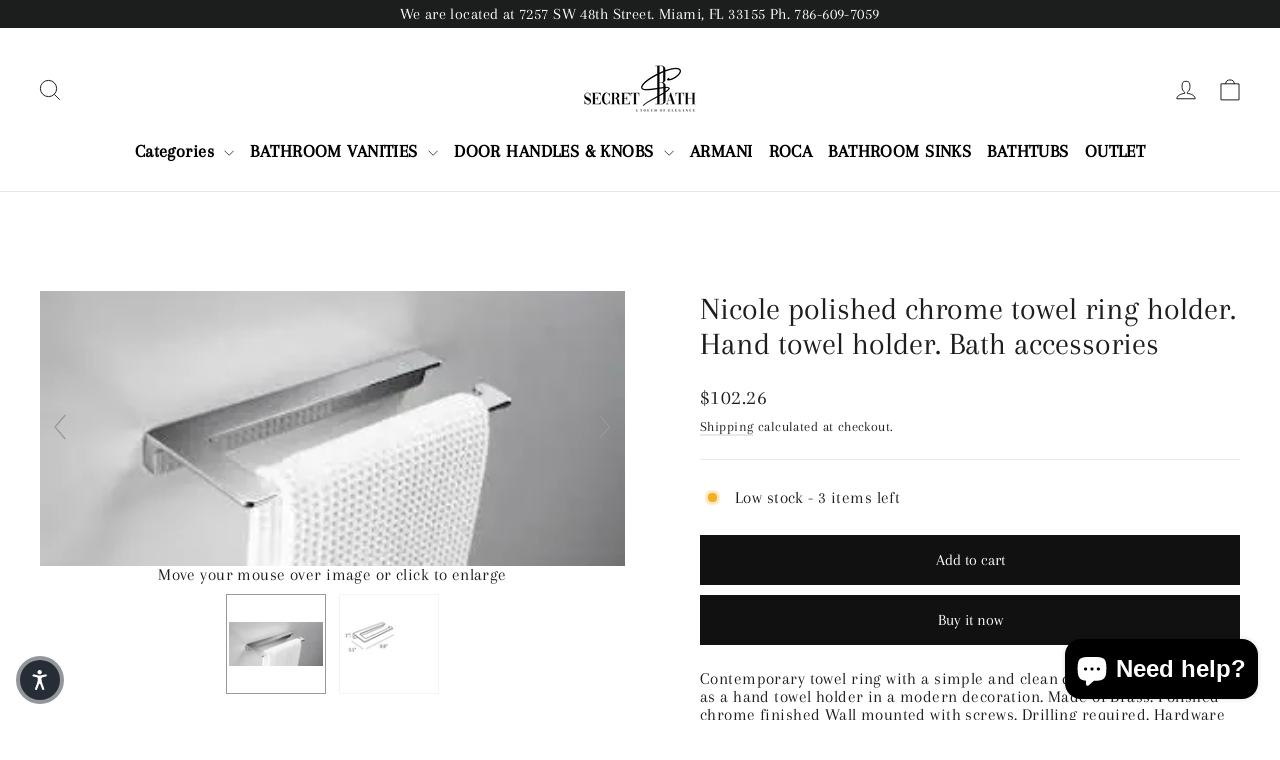

--- FILE ---
content_type: text/css
request_url: https://cdn.shopify.com/extensions/019bff38-c456-77e8-a6fc-17a5d02fa50e/magiczoomplus-267/assets/magiczoomplus.css
body_size: 5915
content:
/*


   Magic Zoom Plus v5.3.7 
   Copyright 2021 Magic Toolbox
   Buy a license: https://www.magictoolbox.com/magiczoomplus/
   License agreement: https://www.magictoolbox.com/license/


*/

/**
 * Core styles
 */
.MagicZoom,
.mz-figure,
.mz-lens,
.mz-zoom-window,
.mz-loading,
.mz-hint,
.mz-expand .mz-expand-stage,
.mz-expand .mz-expand-stage .mz-image-stage,
.mz-expand .mz-expand-stage .mz-image-stage .mz-caption,
.mz-thumb img,
.mz-expand-thumbnails,
.mz-expand-controls,
.mz-button {
    -webkit-box-sizing: border-box;
            box-sizing: border-box;
}

.MagicZoom,
.mz-figure {
    display: inline-block;
    outline: 0 !important;
    font-size: 0 !important;
    line-height: 100% !important;
    direction: ltr !important;
    position: relative;
    z-index: 1;
    margin: 0 auto;
    vertical-align: middle;
    -webkit-user-select: none;
       -moz-user-select: none;
        -ms-user-select: none;
            user-select: none;
    -webkit-touch-callout: none;
    -webkit-tap-highlight-color: transparent;
    -webkit-backface-visibility: hidden;
            backface-visibility: hidden;
}
.MagicZoom {
    -webkit-transform: translate3d(0,0,0);
    -ms-touch-action: pan-y;
        touch-action: pan-y;
}
figure.mz-figure {
    overflow: hidden;
    margin: 0 !important;
    -webkit-transform-style: preserve-3d;
            transform-style: preserve-3d;
}
.MagicZoom img,
.mz-figure img {
    border: 0 !important;
    margin: 0 !important;
    outline: 0 !important;
    padding: 0 !important;
}
.MagicZoom > img,
.mz-figure > img {
    width: 100%;
    height: auto;
}
.ie8-magic .MagicZoom > img,
.ie8-magic .mz-figure > img {
    width: 100%;
    max-width: none !important;
}
.mz-figure.mz-no-zoom.mz-no-expand,
.mz-expand .mz-figure.mz-no-zoom {
    cursor: default !important;
}
.mz-figure.mz-active,
.mz-expand {
    -ms-touch-action: none;
        touch-action: none;
}

.mz-lens,
.mz-zoom-window {
    position: absolute !important;
    overflow: hidden !important;
    pointer-events: none !important;
}
.mz-lens img,
.mz-zoom-window img {
    position: absolute !important;
    max-width: none !important;
    max-height: none !important;
}
.mz-lens img {
    -webkit-transition: none !important;
            transition: none !important;
}

.mz-zoom-window {
    z-index: 2000000000;
    -webkit-transform: translate3d(0,0,0);
            transform: translate3d(0,0,0);
}
.mz-zoom-window.mz-magnifier {
    -webkit-mask-image: -webkit-radial-gradient(circle, white, black);
    -webkit-mask-clip: content;
    cursor: none;
}
.mz-figure.mz-active .mz-zoom-window.mz-magnifier {
    pointer-events: auto !important;
    cursor: inherit !important;
}
.mz-zoom-window.mz-magnifier.mz-expanded {
    z-index: 2147483647;
}
.mz-zoom-window img  {
    width: auto;
    height: auto;
    left: -1000%;
    right: -1000%;
    top: -1000%;
    bottom: -1000%;
    margin: auto !important;
    -webkit-transition: none !important;
            transition: none !important;
    -webkit-transform-origin: 50% 50% !important;
        -ms-transform-origin: 50% 50% !important;
            transform-origin: 50% 50% !important;
}
.mz-zoom-window.mz-preview img {
    top: 0 !important;
    bottom: 0 !important;
    left: 0 !important;
    right: 0 !important;
    margin: 0 !important;
    width: 100% !important;
    height: auto !important;
    -webkit-transform: none !important;
            transform: none !important;
}
.lt-ie9-magic .mz-zoom-window img  {
    margin: 0 !important;
}

.mz-expand-controls {
    z-index: 2147483647;
}

.mz-fade {
    -webkit-transition: opacity .25s;
            transition: opacity .25s;
}
.mz-hidden {
    opacity: 0;
}
.mz-visible {
    opacity: 1;
}

.mobile-magic .mz-expand .mz-expand-bg {
    -webkit-transform-style: flat !important;
            transform-style: flat !important;
}

.mobile-magic .mz-expand-controls.mz-fade {
    transition: none !important;
}

.mobile-magic .mz-expand > .mz-zoom-window {
    top: 0 !important;
    left: 0 !important;
}


@media not screen and (max-device-width: 767px) {
    .mz-expanded-view-open,
    .mz-expanded-view-open body {
        overflow: hidden !important;
    }
    .mz-expanded-view-open body { height: auto !important; }
}

@media screen and (max-device-width: 767px) {
    :root.mz-expanded-view-open:not(.ios-magic):not([data-magic-ua=safari]),
    :root.mz-expanded-view-open:not(.ios-magic):not([data-magic-ua=safari]) body {
        overflow: hidden !important;
    }
    :root.mz-expanded-view-open:not(.ios-magic):not([data-magic-ua=safari]) body { height: auto !important; }
}


/**
 * Main figure
 */
.mz-figure.mz-active {
    background: #fff;
}
.mz-figure.mz-no-zoom,
.mz-figure.mz-click-zoom,
.mz-figure.mz-active {
    cursor: pointer;
    cursor: -webkit-zoom-in;
    cursor: -moz-zoom-in;
    cursor: zoom-in;
}
.mz-figure.mz-active.mz-no-expand {
    cursor: crosshair;
}
.mz-figure.mz-active.mz-click-zoom.mz-no-expand {
    cursor: crosshair;
    cursor: -webkit-zoom-out;
    cursor: -moz-zoom-out;
    cursor: zoom-out;
}
.mz-figure.mz-active.mz-magnifier-zoom.mz-hover-zoom.mz-no-expand {
    cursor: none;
}
.mz-figure.mz-magnifier-zoom.mz-active {
    overflow: visible !important;
}

.mz-figure.mz-active > img {
    filter: url("data:image/svg+xml;utf8,<svg xmlns=\'http://www.w3.org/2000/svg\'><filter id=\'grayscale\'><feColorMatrix type=\'saturate\' values=\'0\'/><feComponentTransfer><feFuncA type=\'linear\' slope=\'0.6\'/></feComponentTransfer></filter></svg>#grayscale");
    -webkit-filter: grayscale(80%) opacity(60%);
    filter: grayscale(80%) opacity(60%);
}
.no-cssfilters-magic .mz-figure.mz-active > img {
    opacity: 0.6;
}
.lt-ie10-magic .mz-figure.mz-active > img {
    opacity: 1;
    filter: progid:DXImageTransform.Microsoft.BasicImage(grayScale=1,opacity=0.6);
}
.mz-expand .mz-figure.mz-active.mz-inner-zoom,
:not(.mz-expand) .mz-figure.mz-active.mz-inner-zoom > img {
    opacity: 0;
}

.lt-ie10-magic .mz-expand .mz-figure.mz-active.mz-inner-zoom,
.lt-ie10-magic .mz-figure.mz-active.mz-inner-zoom > img {
    filter: alpha(opacity=0);
}
.ie9-magic .mz-expand .mz-figure.mz-active.mz-inner-zoom {
    background: transparent;
}

/**
 * Zoom lens
 */
.mz-lens {
    border: 1px solid #aaa;
    border-color: rgba(170,170,170,0.7);
    box-shadow: 0 0 5px rgba(0,0,0,.3);
    cursor: none;
    z-index: 10;
    opacity: 0;
}
.mz-figure.mz-active .mz-lens {
    opacity: 1;
    -webkit-transition: opacity .3s cubic-bezier(0.25, 0.5, 0.5, 0.9) .1s;
    transition: opacity .3s cubic-bezier(0.25, 0.5, 0.5, 0.9) .1s;
}
.mz-figure.mz-active.mz-magnifier-zoom .mz-lens {
    border-radius: 50%;
    opacity: 0;
    cursor: none;
}

/**
 * Zoom window
 */
.mz-zoom-window {
    background: #fff;
    box-shadow: 0 0 3px rgba(0, 0, 0, .2);
}
.mz-zoom-window.mz-magnifier {
    border-radius: 100%;
    border: 0;
    background: rgba(255,255,255,.3);
}
.mz-zoom-window.mz-magnifier:before {
    content: "";
    display: block;
    position: absolute;
    top: 0;bottom: 0;
    left: 0; right: 0;
    border-radius: 100%;
    border: 1px solid rgba(170,170,170,0.7);
    box-shadow: inset 0 0 20px 1px rgba(0,0,0,.3);
    background: transparent;
    z-index: 1;
}
.mz-zoom-window.mz-magnifier.mz-square,
.mz-zoom-window.mz-magnifier.mz-square:before {
    border-radius: 0 !important;
}
.lt-ie9-magic .mz-zoom-window {
    border: 1px solid #e5e5e5;
}
.mz-zoom-window.mz-inner {
    border: none;
    box-shadow: none;
}
.mz-zoom-window.mz-inner:not(.mz-expanded) {
    z-index: 80;
}

/* Caption in zoom window */
.mz-zoom-window .mz-caption {
    background: #777;
    color: #fff;
    font-size: 10pt;
    opacity: 0.8;
    position: absolute;
    top: 0;
    z-index: 150;
    padding: 3px;
    width: 100%;
    line-height: normal !important;
    text-align: center !important;
}
.lt-ie9-magic .mz-zoom-window .mz-caption {
    filter: alpha(opacity=80);
}
.mz-zoom-window.caption-bottom .mz-caption {
    top: auto;
    bottom: 0;
}
.mz-zoom-window.mz-expanded > .mz-caption {
    display: none;
}

/* Zoom window animations */
.mz-zoom-window.mz-deactivating,
.mz-zoom-window.mz-activating {
    -webkit-transition: opacity 0.3s cubic-bezier(0.25, 0.5, 0.5, 0.9), -webkit-transform 0.3s cubic-bezier(0.25, 0.5, 0.5, 0.9);
            transition: opacity 0.3s cubic-bezier(0.25, 0.5, 0.5, 0.9), transform 0.3s cubic-bezier(0.25, 0.5, 0.5, 0.9);
}
.mz-zoom-window.mz-deactivating {
    -webkit-transition-duration: .25s, .25s, .25s;
            transition-duration: .25s, .25s, .25s;
}
.mz-zoom-window.mz-p-right,
.mz-zoom-window.mz-p-left,
.mz-zoom-window.mz-p-top,
.mz-zoom-window.mz-p-bottom {
    opacity: 0;
    z-index: -100;
}
.mz-zoom-window.mz-p-right {
    -webkit-transform: translate3d(-20%, 0, 0);
            transform: translate3d(-20%, 0, 0);
}
.mz-zoom-window.mz-p-left {
    -webkit-transform: translate3d(20%, 0, 0);
            transform: translate3d(20%, 0, 0);
}
.mz-zoom-window.mz-p-top {
    -webkit-transform: translate3d(0, 20%, 0);
            transform: translate3d(0, 20%, 0);
}
.mz-zoom-window.mz-p-bottom {
    -webkit-transform: translate3d(0, -20%, 0);
            transform: translate3d(0, -20%, 0);
}
/* Inner mode animation */
.mz-zoom-window > img {
    -webkit-transform: translate3d(0, 0, 0) scale(1);
            transform: translate3d(0, 0, 0) scale(1);
    -webkit-backface-visibility: hidden;
            backface-visibility: hidden;
}
.mz-zoom-window.mz-p-inner.mz-deactivating > img,
.mz-zoom-window.mz-p-inner.mz-activating > img {
    -webkit-transition: -webkit-transform .22s cubic-bezier(0.25, 0.5, 0.5, 0.9) !important;
            transition: transform .22s cubic-bezier(0.25, 0.5, 0.5, 0.9) !important;
}
/* Magnifier mode animation */
.mz-zoom-window.mz-p-magnifier {
    -webkit-transform: scale(.1);
            transform: scale(.1);
}
/* Preview mode animation */
.mz-zoom-window.mz-preview.mz-deactivating,
.mz-zoom-window.mz-preview.mz-activating,
.mz-zoom-window.mz-custom.mz-deactivating,
.mz-zoom-window.mz-custom.mz-activating {
    -webkit-transition: opacity 0.3s cubic-bezier(0.25, 0.5, 0.5, 0.9);
            transition: opacity 0.3s cubic-bezier(0.25, 0.5, 0.5, 0.9);
}
.mz-zoom-window.mz-preview.mz-deactivating,
.mz-zoom-window.mz-custom.mz-deactivating {
    -webkit-transition-duration: .2s;
            transition-duration: .2s;
}
.mz-zoom-window.mz-p-preview,
.mz-zoom-window.mz-p-custom {
    opacity: 0;
}


/**
 * Hint & Loading
 */
.mz-hint,
.mz-loading {
    color: #eee;
    background: rgba(49,51,61,0.7);
    font: normal 12px/1.2em 'Lucida Grande', 'Lucida Sans Unicode', Verdana, 'Helvetica Neue', Arial, Helvetica, sans-serif;
    text-decoration: none;
    text-align: center;
    direction: ltr;
    display: inline-block;
    margin: 0;
    position: absolute;
    z-index: 1000;
    pointer-events: none;
    -webkit-font-smoothing: antialiased;
    -moz-osx-font-smoothing: grayscale;
    -webkit-transition: opacity 0.25s ease;
            transition: opacity 0.25s ease;
}

.mz-hint {
    bottom: 8px;
    left: 0;
    right: 0;
    padding: 0 10%;
    background-color: transparent;
    -webkit-transition: opacity 0.4s ease, z-index 0.4s ease;
            transition: opacity 0.4s ease, z-index 0.4s ease;
}
.mz-hint-message {
    display: inline-block;
    background: rgba(49,51,61,0.7);
    border-radius: 2em;
    padding: .7em 1.1em;
}
.mz-hint-message:before {
    content: '\02295';
    font-family: serif;
    font-size: 1.5em;
    speak: none;
    text-align: center;
    vertical-align: -2px;
    margin-right: 6px;
}
.mobile-magic .mz-hint-message:before {
    display: none;
}

.mz-hint-hidden {
    opacity: 0;
    z-index: -1;
    -webkit-transition-delay: .6s;
            transition-delay: .6s;
}
/* Hint in the expanded view on mobile */
.mz-expand .mz-hint {
    font-size: 18px;
    line-height: 1.1em;
    top: 50%;
    bottom: auto;
    margin: 0;
    -webkit-transform: translate(0,-50%);
        -ms-transform: translate(0,-50%);
            transform: translate(0,-50%);

}
.mz-expand .mz-hint-message {
    padding: 1.1em;
}
.mz-expand .mz-hint-message:before {
    display: none;
}
.mz-expand .mz-hint-hidden {
    opacity: 0;
    -webkit-transition-delay: 1.5s;
            transition-delay: 1.5s;
}

/* Loading indicator */
.mz-loading {
    font-size: 0;
    border-radius: 100%;
    opacity: 0;
    padding: 0;
    width: 36px;
    height: 36px;
    top: 50%;
    left: 50%;
    -webkit-transform: translate(-50%, -50%);
        -ms-transform: translate(-50%, -50%);
            transform: translate(-50%, -50%);
}
.mz-loading:after {
    content: '';
    position: absolute;
    top: 0; bottom: 0;
    left: 0; right: 0;
    width: 24px;
    height: 24px;
    margin: auto;
    text-indent: -9999em;
    border-radius: 50%;
    border: 2px solid rgba(255, 255, 255, 1);
    border-top-color: transparent;
    box-sizing: border-box;
}
.mz-loading.shown {
    opacity: 1;
    z-index: 1;
    -webkit-transition: opacity 0s;
    transition: opacity 0s;
}
.mz-loading.shown:after {
    -webkit-animation: spin-loading .9s infinite linear;
            animation: spin-loading .9s infinite linear;
}

@-webkit-keyframes spin-loading {
    0% {
        -webkit-transform: rotate(0deg);
                transform: rotate(0deg);
    }
    100% {
        -webkit-transform: rotate(360deg);
                transform: rotate(360deg);
    }
}
@keyframes spin-loading {
    0% {
        -webkit-transform: rotate(0deg);
                transform: rotate(0deg);
    }
    100% {
        -webkit-transform: rotate(360deg);
                transform: rotate(360deg);
    }
}

.lt-ie10-magic .mz-loading {
    border-radius: 2em;
    font-size: 12px;
    padding: .7em 1.1em;
    width: auto;
    height: auto;
}
.lt-ie10-magic .mz-loading:after {
    content: 'Loading...';
    text-indent: 0;
    border: none;
    position: relative;
}

.lt-ie9-magic .mz-loading {
    filter: alpha(opacity=0);
    right: 0;
    left:  0;
    width: 126px;
    margin: auto;
}
.lt-ie9-magic .mz-hint-message,
.lt-ie9-magic .mz-loading.shown {
    background: transparent !important;
    filter: progid:DXImageTransform.Microsoft.gradient(GradientType=0,StartColorStr='#7c31333D', EndColorStr='#7c31333D');
}
.lt-ie9-magic .mz-hint-hidden {
    filter: alpha(opacity=0);
}



/**
 * Expanded view
 */
.mz-expand,
.mz-expand .mz-expand-bg,
.mz-expand .mz-expand-bg > img,
.mz-expand .mz-expand-bg > svg,
.mz-expand .mz-expand-stage {
    position: absolute;
    top: 0;
    right: 0;
    bottom: 0;
    left: 0;
}
.mz-expand .mz-expand-bg,
.mz-expand .mz-expand-bg > img,
.mz-expand .mz-expand-bg > svg {
    width: auto !important;
    height: auto !important;

}
.mz-expand .mz-expand-bg,
.mz-expand .mz-expand-bg > svg  {
    min-width: 100% !important;
    min-height: 100% !important;
}

.mz-expand {
    background-color: rgba(0, 0, 0, 1);
    text-align: center;
    vertical-align: middle;
    display: block;
    overflow: hidden;
    z-index: 2100000000;
    position: fixed;
    width: auto;
    height: auto;
    -webkit-perspective: 600px;
            perspective: 600px;
    -webkit-transform-style: preserve-3d;
            transform-style: preserve-3d;
    -webkit-backface-visibility: hidden;
            backface-visibility: hidden;
    -ms-overflow-style: none;
}

/* Expanded view background */
.mz-expand .mz-expand-bg {
    display: inline-block;
    max-width: none !important;
    max-height: none !important;
    margin: auto;
    vertical-align: middle;
    z-index: -100;
    background-repeat: no-repeat;
    background-size: cover;

    -webkit-perspective: 600px;
            perspective: 600px;

    -webkit-transform: translate3d(0, 0, 0) scale(7) rotate(0.01deg);
            transform: translate3d(0, 0 ,0) scale(7) rotate(0.01deg);
}

.mz-expand .mz-expand-bg > img  {
    margin: auto;
    -webkit-transform: translate3d(0,0,0);
            transform: translate3d(0,0,0);
    -webkit-backface-visibility: hidden;
            backface-visibility: hidden;
}

.mz-expand .mz-expand-bg > img  {
    filter: url("data:image/svg+xml;utf8,<svg xmlns=\'http://www.w3.org/2000/svg\'><filter id=\'blur\'><feGaussianBlur stdDeviation=\'80\' in=\'SourceGraphic\'></feGaussianBlur></filter></svg>#blur");
    -webkit-filter: blur(20px) brightness(60%);
            filter: blur(20px) brightness(60%);
}

.mz-expand .mz-expand-bg > svg  {
    margin: auto;
    opacity: .6;
}

[data-magic-ua=edge] .mz-expand .mz-expand-bg,
.lt-ie10-magic .mz-expand .mz-expand-bg {
    display: none !important;
}
.lt-ie9-magic .mz-expand {
    background: #1f1f1f;
}
[data-magic-ua=edge] .mz-expand {
    background-color: rgba(31, 31, 31, .96);
}

/** Plain backgrounds: dark-bg, white-bg **/
.mz-expand.plain-bg .mz-expand-bg,
.mz-expand.dark-bg .mz-expand-bg,
.mz-expand.white-bg .mz-expand-bg {
    display: none !important;
}
.mz-expand.dark-bg {
    background-color: #1f1f1f;
    background-color: rgba(31, 31, 31, .96);
}
.mz-expand.white-bg {
    background-color: #fff;
}

/* Expanded view stage */
.mz-expand .mz-expand-stage {
    display: flex;
    flex-direction: column;
    padding: 0;
    z-index: 2100000000;
}

.mz-expand .mz-expand-stage .mz-image-stage {
    display: flex;
    flex-direction: column;
    flex: 1 1;
    position: relative;
    margin: 0;
    padding: 20px 0;
    overflow: hidden;
    text-align: center;
    vertical-align: middle;
    -webkit-backface-visibility: hidden;
            backface-visibility: hidden;
}

.mz-expand .mz-expand-stage.mz-zoom-in .mz-image-stage {
    padding: 0 !important;
    left: 0;
    right: 0;
}


.mz-expand .mz-image-stage > figure {
    position: relative;
    display: flex;
    flex-direction: column;
    justify-content: center;
    align-items: center;
    flex: 1 1;
    width: 100%;
    height: 100%;
    max-width: 100%;
    max-height: 100%;
    margin: 0;
    padding: 0;
    font-size: 0;
    overflow: hidden;
}

.mz-expand .mz-figure {
    max-width: 100% !important;
    overflow: visible;
}
.mz-expand .mz-figure > img {
    max-width: 100%;
    width: auto;
    height: auto;
}
.mz-expand .mz-zoom-in .mz-image-stage > figure,
.mz-expand .mz-zoom-in .mz-image-stage > figure .mz-figure.mz-activating,
.mz-expand .mz-zoom-in .mz-image-stage > figure .mz-figure.mz-active {
    flex: 1 0;
    width: 100%;
    height: 100%;
}
.mz-expand .mz-zoom-in .mz-image-stage > figure .mz-figure.mz-active > img {
    pointer-events: none;
}
.mz-expand .mz-figure {
    cursor: pointer;
    cursor: -webkit-zoom-in;
    cursor: -moz-zoom-in;
    cursor: zoom-in;
}
.mz-expand .mz-figure.mz-active {
    cursor: crosshair;
    cursor: -webkit-zoom-out;
    cursor: -moz-zoom-out;
    cursor: zoom-out;
}
/* When inner zoom is always shown */
.mz-expand .mz-expand-stage.mz-zoom-in.mz-always-zoom .mz-image-stage > figure > figure > img {
    z-index: 1;
    position: absolute !important;
    top: -5000px !important;
    bottom: -5000px !important;
    left: -5000px !important;
    right: -5000px !important;
    margin: auto !important;
}

.lt-ie10-magic .mz-zoom-window.mz-expanded img  { filter: alpha(opacity=100); }
.lt-ie10-magic .mz-expand .mz-figure.mz-magnifier-zoom {
    overflow: hidden;
    filter: alpha(opacity=100);
}

/* Caption in expanded view */
.mz-expand .mz-caption {
    flex: 0 0;
    color: #fff;
    text-shadow: 0px 0px 46px #000;
    padding: 10px 30px;
    font: normal 10pt/1.25 'Lucida Grande', 'Lucida Sans Unicode', Verdana, 'Helvetica Neue', Arial, Helvetica, sans-serif;
    text-align: center;
    width: 100%;
    opacity: 0;
}

.mz-expand .mz-caption.mz-show {
    -webkit-transition: opacity 0.15s ease-out;
    transition: opacity 0.15s ease-out;
    opacity: 1;
}

.mz-expand .mz-zoom-in .mz-image-stage .mz-caption {
    display: none;
}

.mz-expand .mz-caption a {
    color: inherit;
    cursor: pointer;
}

.mz-expand.white-bg .mz-caption {
    color: #555;
    text-shadow: none;
}

.lt-ie9-magic .mz-expand .mz-caption {
    top: 100%;
}

.mz-expand .mz-zoom-window {
    box-shadow: none;
    background: transparent;
}

.lt-ie9-magic .mz-expand .mz-zoom-window {
    border: 0;
}

/* Expanded view on mobile */
@media screen and (max-device-width: 767px) {
    .mobile-magic .mz-expand .mz-image-stage .mz-caption {
        display: none !important;
    }
}

/**
 * Buttons & Arrows
 */
.mz-nav-controls,
.mz-expand-controls,
button.mz-button {
    margin: 0 !important;
    padding: 0 !important;
    outline: 0 !important;
}

.mz-nav-controls {
    z-index: 2100000000;
}

button.mz-button {
    color: rgba(180, 180, 180, .6) !important;
    font-size: 0;
    cursor: pointer;
    z-index: 2100000000 !important;
    background-color: transparent !important;
    border: 0 solid transparent !important;
    border-radius: 100% !important;
    box-shadow: none !important;
    position: absolute !important;
    text-transform: none !important;
    text-align: center;
    speak: none;
    width: 60px !important;
    height: 60px !important;
    min-width: 0 !important;
    min-height: 0 !important;
    max-width: none !important;
    max-height: none !important;
    -webkit-transition: color .25s, background-color .25s !important;
            transition: color .25s, background-color .25s !important;
}

button.mz-button:before {
    display: block;
    position: static;
    height: 100%;
    transform: scale(.9);
    -webkit-transition: -webkit-transform .25s !important;
            transition: transform .25s !important;
}

:root:not(.mobile-magic) button.mz-button:hover,
button.mz-button:active {
    color: rgba(180, 180, 180, 1) !important;
}

button.mz-button:active:before {
    -webkit-transform: scale(.7) !important;
            transform: scale(.7) !important;
}

.mobile-magic .mz-expand button.mz-button:active {
    background-color: rgba(49, 51, 61, .7) !important;
}


button.mz-button.mz-button-prev,
button.mz-button.mz-button-next {
    margin: auto 10px !important;
    top: 0 !important;
    bottom: 0 !important;
    overflow: hidden !important;
}

button.mz-button.mz-button-prev {
    left: 0 !important;
    transform: rotateZ(180deg) !important;
}

button.mz-button.mz-button-next {
    right: 0 !important;
}

button.mz-button.mz-button-close {
    margin: 10px !important;
    top: 0 !important;
    right: 0 !important;
    z-index: 95 !important;
}

button.mz-button.mz-button-close:before {
    content: url("[data-uri]");
}

button.mz-button.mz-button-prev:before,
button.mz-button.mz-button-next:before {
    content: url("[data-uri]");
}

@supports(
        ((-webkit-mask-image:url()) or (mask-image:url())) and
        ((-webkit-mask-repeat:no-repeat) or (mask-repeat:no-repeat)) and
        ((-webkit-mask-position:center) or (mask-position:center)) and
        ((-webkit-mask-size:cover) or (mask-size:cover))
) {
    button.mz-button:before {
        content: "" !important;
        background-color: currentColor;
        background-image: none;
        -webkit-mask-repeat: no-repeat;
                mask-repeat: no-repeat;
        -webkit-mask-position: center;
                mask-position: center;
        -webkit-mask-size: cover;
                mask-size: cover;
    }

    button.mz-button.mz-button-close:before {
        -webkit-mask-image: url("[data-uri]");
                mask-image: url("[data-uri]");
    }

    button.mz-button.mz-button-prev:before,
    button.mz-button.mz-button-next:before {
        -webkit-mask-image: url("[data-uri]");
                mask-image: url("[data-uri]");

    }
}

@media screen and (max-device-width: 767px) {
    button.mz-button-prev,
    button.mz-button-next {
        display: none !important;
    }

    .mobile-magic .mz-expand button.mz-button.mz-button-close {
        width: 50px !important;
        height: 50px !important;
        color: rgb(180, 180, 180) !important;
    }

    .mobile-magic .mz-expand button.mz-button:before {
        transform: scale(.8);
    }
}

.lt-ie9-magic button.mz-button {
    border: 0;
    filter: alpha(opacity=75);
}

.lt-ie9-magic button.mz-button:hover {
    filter: alpha(opacity=100);
}

/* Arrows on the main image on the page */
.mz-figure .mz-nav-controls button.mz-button {
    display: none;
    width: 32px !important;
    height: 56px !important;
    margin: auto 0 !important;
    padding: 0 !important;
    border: 0 !important;
}
.mz-figure.mz-show-arrows .mz-nav-controls button.mz-button {
    display: block;
}



/**
 * Thumbnails
 */

/** Thumbnails on the page **/
a[data-zoom-id],
.mz-thumb, .mz-thumb:focus {
    display: inline-block;
    line-height: 0;
    outline: none;
}

a[data-zoom-id] img,
.mz-thumb img {
    padding-bottom: 4px;
    border: 0;
    border-bottom: 2px solid transparent;
    box-sizing: border-box;
}

.mz-thumb:not(.mz-thumb-selected):hover img {
    border-bottom-color: rgba(180, 180, 180, .3);
}

.mz-thumb.mz-thumb-selected img {
    border-bottom-color: rgb(180, 180, 180);
}

/** Thumbnails in expanded view **/
.mz-expand-thumbnails {
    flex: 0 0 80px;
    position: relative;
    width: 100%;
    height: 100%;
    margin: 0 auto;
    padding: 10px 0;
    z-index: 50;
    overflow: hidden;
}

.ios-magic[data-magic-engine=webkit][data-magic-engine-ver="603.1"] .mz-expand-thumbnails,
:root[data-magic-ua=firefox] .mz-expand-thumbnails {
    height: 80px;
}

.mz-expand-thumbnails .magic-thumb > img {
    cursor: pointer;
    padding-bottom: 4px;
    border: 0;
    border-bottom: 2px solid transparent;
}

.mz-expand-thumbnails .magic-thumb:not(.magic-thumb-selected):hover img {
    border-bottom-color: rgba(180, 180, 180, .3);
}

.mz-expand-thumbnails .magic-thumb.magic-thumb-selected img {
    border-bottom-color: rgb(180, 180, 180);
}

.mz-expand-thumbnails .magic-thumbs .magic-thumbs-button {
    box-shadow: none;
}

/** Thumbnails on the left in expanded view with .expand-thumbnails-left class **/
@media not screen and (max-device-width: 767px) and (orientation: portrait) {
    .mz-expand.expand-thumbnails-left .mz-expand-stage {
        flex-direction: row-reverse;
    }

    .mz-expand.expand-thumbnails-left .mz-expand-thumbnails {
        padding: 0 10px;
        height: 100%;
        overflow: hidden;
    }

    .ios-magic[data-magic-engine=webkit][data-magic-engine-ver="603.1"] .mz-expand.expand-thumbnails-left .mz-expand-thumbnails,
    :root[data-magic-ua=firefox] .mz-expand.expand-thumbnails-left .mz-expand-thumbnails {
        width: 80px;
        height: 100%;
    }

    @media not screen and (max-device-width: 767px) {
        .mz-expand-thumbnails .magic-thumbs.magic-thumbs-vertical {
            height: calc(100% - 40px);
            margin-top: 20px;
            margin-bottom: 20px;
        }
    }

    @media screen and (max-device-width: 767px) {
        .mz-expand-thumbnails .magic-thumbs.magic-thumbs-vertical.no-buttons {
            height: calc(100% - 40px);
            margin-top: 20px;
            margin-bottom: 20px;
        }
    }
}

/** Hide thumbnails in expanded view with .no-expand-thumbnails class **/
.mz-expand.no-expand-thumbnails .mz-expand-thumbnails {
    display: none;
}


/** Thumbnails shaded style (improved previous one)  **/
.thumbnails-style-shaded.mz-thumb img {
    border: 0 !important;
    padding-bottom: 0;
    box-shadow: 0 0 1px 0px rgba(0, 0, 0, .3);
}

.thumbnails-style-shaded.mz-thumb:hover:not(.mz-thumb-selected) img {
    -webkit-filter: brightness(.7);
            filter: brightness(.7);

}
.thumbnails-style-shaded.mz-thumb-selected img {
    -webkit-filter: brightness(.7) opacity(.7);
            filter: brightness(.7) opacity(.7);
}

.thumbnails-style-shaded .mz-expand-thumbnails .magic-thumb > img {
    border: 0 ;
    padding-bottom: 0;
    box-shadow:0 0 5px 1px rgba(0, 0, 0, .3);
}

.thumbnails-style-shaded .mz-expand-thumbnails .magic-thumb:not(.magic-thumb-selected) > img:hover {
    -webkit-filter: brightness(.75);
            filter: brightness(.75);
}

.thumbnails-style-shaded .mz-expand-thumbnails .magic-thumb-selected img {
    -webkit-filter: brightness(.7) opacity(.7);
            filter: brightness(.7) opacity(.7);
}

.no-cssfilters-magic .thumbnails-style-shaded.mz-thumb:hover,
.no-cssfilters-magic .thumbnails-style-shaded.mz-thumb.mz-thumb-selected,
.no-cssfilters-magic .thumbnails-style-shaded .magic-thumb:hover,
.no-cssfilters-magic .thumbnails-style-shaded .magic-thumb.magic-thumb-selected {
    background: #000;
}

.no-cssfilters-magic .thumbnails-style-shaded.mz-thumb:hover:not(.mz-thumb-selected) img {
    opacity: .75;
    filter: alpha(opacity=75);
}

.no-cssfilters-magic .thumbnails-style-shaded.mz-thumb-selected img {
    opacity: .7;
    filter: alpha(opacity=70);
}

.no-cssfilters-magic .thumbnails-style-shaded .mz-expand-thumbnails .magic-thumb {
    position: relative;
}

.no-cssfilters-magic .thumbnails-style-shaded .mz-expand-thumbnails .magic-thumb:after {
    position: absolute;
    top: 0;
    right: 0;
    bottom: 0;
    left: 0;
    width: auto;
    z-index: 100;
    pointer-events: none;
    background-color: rgba(0, 0, 0, 0);
}

.no-cssfilters-magic .thumbnails-style-shaded .mz-expand-thumbnails .magic-thumb:hover:not(.magic-thumb-selected):after {
    background-color: rgba(0, 0, 0, 0.2);
}

.no-cssfilters-magic .thumbnails-style-shaded .mz-expand-thumbnails .magic-thumb.magic-thumb-selected:after {
    background-color: rgba(0, 0, 0, 0.3);
}

.no-cssfilters-magic .thumbnails-style-shaded .mz-expand-thumbnails .magic-thumb img {
    position: relative;
    z-index: 1;
}

.ie9-magic .thumbnails-style-shaded.mz-thumb img {
    box-shadow: 0 0 4px 0px rgba(0, 0, 0, .3);
}

.magic-thumbs,
.magic-thumbs .magic-thumbs-wrapper,
.magic-thumbs ul,
.magic-thumbs li,
.magic-thumbs li:before,
.magic-thumbs li:after,
.magic-thumbs li img,
.magic-thumbs .magic-thumbs-button {
    margin: 0;
    padding: 0;
    outline: 0;
    -webkit-box-sizing: border-box;
            box-sizing: border-box;
}

.magic-thumbs {
    direction: ltr;
    overflow: visible;
    z-index: 100;
    position: relative;
    left: 0;
    top: 0;
    padding: 0 40px;

    -webkit-user-select: none;
       -moz-user-select: none;
        -ms-user-select: none;
            user-select: none;
    -webkit-touch-callout: none;
    -webkit-tap-highlight-color: transparent;
    -ms-touch-action: none;
        touch-action: none;
}

.magic-thumbs {
    width: 100%;
    height: 100%;
    white-space: nowrap;
}

.magic-thumbs.no-buttons {
    padding: 0 !important;
}

.magic-thumbs-wrapper {
    display: block;
    width: 100%;
    height: 100%;
    position: relative;
    overflow: hidden;
    text-align: center;
}

.magic-thumbs ul {
    list-style: none;
    font-size: 0;
    display: inline-block;
    vertical-align: middle;
    height: 100%;
    position: relative;
    white-space: nowrap;
}
.magic-thumbs.no-buttons ul {
    left: 0 !important;
    padding: 0 !important;
    -webkit-transition: none !important;
            transition: none !important;
    -webkit-transform: none !important;
        -ms-transform: none !important;
            transform: none !important;
}


.magic-thumbs ul li {
    margin: 0 4px;
    height: 100%;
    width: auto;
    vertical-align: top;
    line-height: 0;
    display: inline-block;
}
.magic-thumbs ul li:after {
    content: '';
    display: inline-block;
    vertical-align: middle;
    height: 100%;
    width: 0;
}

.magic-thumbs ul li > img {
    width: auto;
    height: auto;
    max-width: none !important;
    max-height: 100% !important;
    vertical-align: middle;
}
.ie8-magic .magic-thumbs ul li > img {
    max-width: none !important;
    max-height: none !important;
}

/* vertical */
.magic-thumbs.magic-thumbs-vertical {
    height: 100%;
}
.magic-thumbs-vertical {
    padding: 40px 0;
}
.magic-thumbs-vertical ul {
    height: auto;
    width: 100%;
    white-space: normal;
}
.magic-thumbs-vertical ul li {
    width: 100%;
    height: auto;
}
.magic-thumbs-vertical ul li {
    margin: 4px 0;
}

.magic-thumbs-vertical ul li > img {
    max-width: 100% !important;
    max-height: none !important;
}
.ie8-magic .magic-thumbs-vertical ul li > img {
    width: 100%;
}

/**
 * Buttons
 */
.magic-thumbs button.magic-thumbs-button {
    color: rgba(180, 180, 180, .6) !important;
    font-size: 0;
    cursor: pointer;
    z-index: 90 !important;
    background-repeat: no-repeat;
    background-color: transparent !important;
    background-image: none;
    border: 0;
    border-radius: 100%;
    box-shadow: none !important;
    overflow: hidden;
    position: absolute;
    text-transform: none !important;
    speak: none;
    text-align: center;
    width: 33px;
    height: 33px;
    top: 0;
    bottom: 0;
    margin: auto 3px;
    min-width: 0 !important;
    min-height: 0 !important;
    max-width: none !important;
    max-height: none !important;
    -webkit-transition: color .25s, background-color .25s !important;
            transition: color .25s, background-color .25s !important;
}

.magic-thumbs button.magic-thumbs-button:before {
    display: block;
    position: static;
    height: 100%;
    transform: scale(1);
    -webkit-transition: -webkit-transform .25s !important;
            transition: transform .25s !important;
}

.mobile-magic .magic-thumbs button.magic-thumbs-button:not(.magic-thumbs-button-disabled),
:root:not(.mobile-magic) .magic-thumbs button.magic-thumbs-button:not(.magic-thumbs-button-disabled):hover,
.magic-thumbs button.magic-thumbs-button:not(.magic-thumbs-button-disabled):active {
    color: rgba(180, 180, 180, 1) !important;
}

.magic-thumbs button.magic-thumbs-button:not(.magic-thumbs-button-disabled):active:before {
    -webkit-transform: scale(.7) !important;
            transform: scale(.7) !important;
}

.mobile-magic .mz-expand .magic-thumbs button.magic-thumbs-button:not(.magic-thumbs-button-disabled):active {
    background-color: rgba(49, 51, 61, .7) !important;
}

.magic-thumbs .magic-thumbs-button-prev {
    left: 0;
    transform: rotateZ(180deg) !important;
}

.magic-thumbs .magic-thumbs-button-next {
    right: 0;
}

.magic-thumbs-vertical button.magic-thumbs-button {
    top: auto;
    right: 0;
    bottom: auto;
    left: 0;
    margin: 3px auto;
}

.magic-thumbs-vertical button.magic-thumbs-button-prev {
    top: 0;
    transform: rotateZ(-90deg) !important;
}

.magic-thumbs-vertical button.magic-thumbs-button-next {
    bottom: 0;
    transform: rotateZ(90deg) !important;
}

.magic-thumbs .magic-thumbs-button-prev:before,
.magic-thumbs .magic-thumbs-button-next:before {
    content: url("[data-uri]");
}

@supports(
        ((-webkit-mask-image:url()) or (mask-image:url())) and
        ((-webkit-mask-repeat:no-repeat) or (mask-repeat:no-repeat)) and
        ((-webkit-mask-position:center) or (mask-position:center)) and
        ((-webkit-mask-size:cover) or (mask-size:cover))
) {
    .magic-thumbs button.magic-thumbs-button:before {
        content: "" !important;
        background-color: currentColor;
        background-image: none;
        -webkit-mask-repeat: no-repeat;
                mask-repeat: no-repeat;
        -webkit-mask-position: center;
                mask-position: center;
        -webkit-mask-size: cover;
                mask-size: cover;
    }

    .magic-thumbs .magic-thumbs-button-prev:before,
    .magic-thumbs .magic-thumbs-button-next:before {
        -webkit-mask-image: url("[data-uri]");
                mask-image: url("[data-uri]");

    }
}

.magic-thumbs.no-buttons .magic-thumbs-button {
    display: none !important;
}
.magic-thumbs-button-disabled {
    opacity: 0.2;
    filter: alpha(opacity = 20);
}


--- FILE ---
content_type: application/javascript
request_url: https://jack.dealia.com/integrations/Ewk0vE/settings.js?v=1769731428294
body_size: 2923
content:
window.daCompanyId = "Ewk0vE";window.daLanguage = "en";window.daCollectionClasses = ''; window.daHideAddToCart = true; window.daHidePrices = true; window.daBtnBackground = '#1b66e7'; window.daBtnColor = '#ffffff'; window.daBtnBorder = '#ee0303'; window.daPriceClasses = ''; window.daBtnStyles = ''; window.daBtnClasses = ''; window.daAutoBtn = true; window.daParamsClassesIgnore = ''; window.daBtnClassesIgnore = ''; window.daBtnContentForce = ''; window.daDisplayQty = true; window.labelColor = '#111111'; window.inputColor = '#111111'; window.borderColor = '#ff3300'; window.backgroundColor = '#ffffff'; window.buttonTextDA = 'Get a quote'; window.daFont = '<link rel="preconnect" href="https://fonts.googleapis.com"><link rel="preconnect" href="https://fonts.gstatic.com" crossorigin><link href="https://fonts.googleapis.com/css2?family=Fredoka:wght@300&display=swap" rel="stylesheet">'; window.daStickBtnPath = 'stickybtn/dabtnleft.js'; window.daModalPath = 'modal/QuoteModal.html'; window.daStickyProduct = true; window.daQtyClasses = ''; window.daItemClasses = ''; window.daFontName = 'Fredoka'; window.daStickyBackground = '#f5f5f5'; window.daNewSetting = '#111111'; window.integrations = '{"shopify":{"url":"https:\/\/secretbathstore.myshopify.com","token":"q3AoveNUvt57Y4MLEh0Y","upid":"da41902f11fc20a995245c4cfcedd97a68714292ef74e566841bd6ca4092473d"},"last_used":"shopify"}'; window.daSubscription = '1'; window.daFormForAllId = false; window.productsDA = {'armani-baia-white-luxury-bathtub':'xvX0PE','armani-roca-baia-bathroom-free-standing-tub-faucet':'xvX0PE','armani-roca-thermostatic-shower-column':'xvX0PE','armani-roca-deck-mounted-3-holes-basin-mixer-with-central-swivel-spout-and-pop-up-waste':'xvX0PE','armani-roca-single-side-lever-washbasin-mixer-with-pop-up-waste-two-holes-faucet':'xvX0PE','armani-roca-towel-hook-robe-hook-armani-bathroom-collection':'xvX0PE','armani-roca-toilet-paper-holder-toilet-roll-holder-armani-bathroom-collection':'xvX0PE','armani-roca-towel-bar-towel-rail-armani-bathroom-collection':'xvX0PE','armani-roca-table-soap-dispenser-armani-bathroom-collection':'xvX0PE','armani-roca-toothbrush-holder-armani-bathroom-collection':'xvX0PE','armani-roca-free-standing-toilet-brush-holder-armani-bathroom-collection':'xvX0PE','armani-roca-island-towel-hook-robe-hook-armani-bathroom-collection':'xvX0PE','armani-roca-island-toilet-paper-holder-with-cover-armani-bathroom-collection':'xvX0PE','armani-roca-island-towel-bar-towel-rail-armani-bathroom-collection':'xvX0PE','armani-roca-island-table-soap-dish-armani-bathroom-collection':'xvX0PE','armani-roca-island-table-soap-dispenser-armani-bathroom-collection':'xvX0PE','armani-roca-island-table-toothbrush-holder-armani-bathroom-collection':'xvX0PE','armani-roca-island-tissue-holder-armani-bathroom-collection':'xvX0PE','armani-roca-island-belleza-set-armani-bathroom-accessories-set':'xvX0PE','armani-roca-island-3-pieces-belleza-set-armani-3-pieces-bathroom-accessories-set':'xvX0PE','custom-bathroom-vanities-custom-bathroom-cabinets':'xvX0PE'};